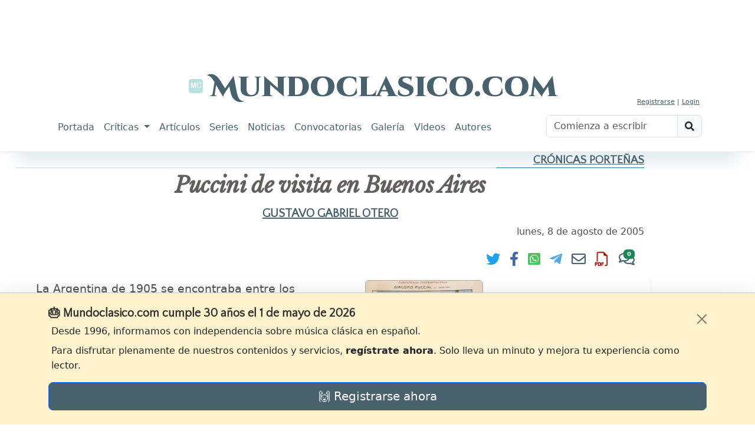

--- FILE ---
content_type: text/html; charset=utf-8
request_url: https://www.mundoclasico.com/articulo/7638/Puccini-de-visita-en-Buenos-Aires
body_size: 71242
content:
<!DOCTYPE html>
<html lang="es">
<head prefix="og: http://ogp.me/ns#">
    <meta charset="utf-8" />
    <meta http-equiv="X-UA-Compatible" content="IE=edge">
    <link rel="icon" type="image/svg+xml" href="/img/icons/mc.svg" />
        <link rel="canonical" href="https://www.mundoclasico.com/articulo/7638/puccini-de-visita-en-buenos-aires" />
    <meta name="viewport" content="width=device-width, initial-scale=1.0">
    <meta name="Author" content="Mundo Clasico" />

    <meta property="og:locale" content="es_ES">
    <meta property="og:site_name" content="Mundoclasico.com" />
    <meta property="fb:app_id" content="289279184851" />
        <meta property="og:url" content="https://www.mundoclasico.com/articulo/7638/Puccini-de-visita-en-Buenos-Aires" />
    <meta property="og:title" content="Puccini de visita en Buenos Aires                                                                          " />

    <meta property="og:type" content="article" />

    <title>Puccini de visita en Buenos Aires - Mundoclasico.com</title>

    <!-- local metas -->
    
    <meta name="description" content="La Argentina de 1905 se encontraba entre los pa&#xED;ses que m&#xE1;s hab&#xED;an crecido en las &#xFA;ltimas d&#xE9;cadas y entre los de mayor pujanza econ&#xF3;mica del mundo. Culturalmente segu&#xED;a los dictados de las tendencias europeas y en la faz musical la actividad era intens&#xED;sima, con predominancia de la &#xF3;pera y, dentro de &#xE9;sta, de la l&#xED;rica italiana. En el per&#xED;odo que va desde el cierre del antiguo Teatro Col&#xF3;n en 1888 y la inauguraci&#xF3;n del actual el 25 de mayo de 1908, el escenario l&#xED;rico de mayor importancia de Buenos Aires, y por ende de la Argentina, era el Teatro de la &#xD3;pera. Con &#xE9;l rivalizaba el Politeama y, en un rango inferior, encontramos tambi&#xE9;n temporadas l&#xED;ricas en los Teatros San Mart&#xED;n, Odeon, Nacional y Victoria. En el campo de la &#xF3;pera popular reinaba el Marconi en el barrio del Once. La presencia de celebridades culturales y pol&#xED;ticas era una costumbre que se iba afianzando y que tuvo su pin&#xE1;culo de gloria en los festejos del Centenario de la Revoluci&#xF3;n de Mayo en 1910. En lo musical llegar" />
    <meta property="og:description" content="La Argentina de 1905 se encontraba entre los pa&#xED;ses que m&#xE1;s hab&#xED;an crecido en las &#xFA;ltimas d&#xE9;cadas y entre los de mayor pujanza econ&#xF3;mica del mundo. Culturalmente segu&#xED;a los dictados de las tendencias europeas y en la faz musical la actividad era intens&#xED;sima, con predominancia de la &#xF3;pera y, dentro de &#xE9;sta, de la l&#xED;rica italiana. En el per&#xED;odo que va desde el cierre del antiguo Teatro Col&#xF3;n en 1888 y la inauguraci&#xF3;n del actual el 25 de mayo de 1908, el escenario l&#xED;rico de mayor importancia de Buenos Aires, y por ende de la Argentina, era el Teatro de la &#xD3;pera. Con &#xE9;l rivalizaba el Politeama y, en un rango inferior, encontramos tambi&#xE9;n temporadas l&#xED;ricas en los Teatros San Mart&#xED;n, Odeon, Nacional y Victoria. En el campo de la &#xF3;pera popular reinaba el Marconi en el barrio del Once. La presencia de celebridades culturales y pol&#xED;ticas era una costumbre que se iba afianzando y que tuvo su pin&#xE1;culo de gloria en los festejos del Centenario de la Revoluci&#xF3;n de Mayo en 1910. En lo musical llegar" />
    <meta name="twitter:title" content="Puccini de visita en Buenos Aires                                                                          ">
    <meta name="twitter:description" content="La Argentina de 1905 se encontraba entre los pa&#xED;ses que m&#xE1;s hab&#xED;an crecido en las &#xFA;ltimas d&#xE9;cadas y entre los de mayor pujanza econ&#xF3;mica del mundo. Culturalmente segu&#xED;a los dictados de las tendencias europeas y en la faz musical la actividad era intens&#xED;sima, con predominancia de la &#xF3;pera y, dentro de &#xE9;sta, de la l&#xED;rica italiana. En el per&#xED;odo que va desde el cierre del antiguo Teatro Col&#xF3;n en 1888 y la inauguraci&#xF3;n del actual el 25 de mayo de 1908, el escenario l&#xED;rico de mayor importancia de Buenos Aires, y por ende de la Argentina, era el Teatro de la &#xD3;pera. Con &#xE9;l rivalizaba el Politeama y, en un rango inferior, encontramos tambi&#xE9;n temporadas l&#xED;ricas en los Teatros San Mart&#xED;n, Odeon, Nacional y Victoria. En el campo de la &#xF3;pera popular reinaba el Marconi en el barrio del Once. La presencia de celebridades culturales y pol&#xED;ticas era una costumbre que se iba afianzando y que tuvo su pin&#xE1;culo de gloria en los festejos del Centenario de la Revoluci&#xF3;n de Mayo en 1910. En lo musical llegar">


            <meta property="og:image" content="https://img.mundoclasico.com/imagenes/pictures/2025/10/1b8dec45-c690-47c1-ac07-54e1d7301d93.jpg?v=2&focus_crop=200,105,0.5,0.1640625" />
            <meta property="og:image:width" content="200" />
            <meta property="og:image:height" content="105" />
            <meta property="og:image:secure_url" content="https://img.mundoclasico.com/imagenes/pictures/2025/10/1b8dec45-c690-47c1-ac07-54e1d7301d93.jpg?v=2&focus_crop=200,105,0.5,0.1640625">
            <meta name="twitter:card" content="summary_large_image">
            <meta name="twitter:image" content="https://img.mundoclasico.com/imagenes/pictures/2025/10/1b8dec45-c690-47c1-ac07-54e1d7301d93.jpg?v=2&focus_crop=200,105,0.5,0.1640625">

    <script type="application/ld+json">{"@context":"https://schema.org","@type":"NewsArticle","mainEntityOfPage":{"@type":"WebPage","@id":"https://www.mundoclasico.com/articulo/7638/puccini-de-visita-en-buenos-aires"},"headline":"Puccini de visita en Buenos Aires                                                                          ","description":"La Argentina de 1905 se encontraba entre los pa\u00EDses que m\u00E1s hab\u00EDan crecido en las \u00FAltimas d\u00E9cadas y entre los de mayor pujanza econ\u00F3mica del mundo. Culturalmente segu\u00EDa los dictados de las tendencias europeas y en la faz musical la actividad era intens\u00EDsima, con predominancia de la \u00F3pera y, dentro de \u00E9sta, de la l\u00EDrica italiana. En el per\u00EDodo que va desde el cierre del antiguo Teatro Col\u00F3n en 1888 y la inauguraci\u00F3n del actual el 25 de mayo de 1908, el escenario l\u00EDrico de mayor importancia de Buenos Aires, y por ende de la Argentina, era el Teatro de la \u00D3pera. Con \u00E9l rivalizaba el Politeama y, en un rango inferior, encontramos tambi\u00E9n temporadas l\u00EDricas en los Teatros San Mart\u00EDn, Odeon, Nacional y Victoria. En el campo de la \u00F3pera popular reinaba el Marconi en el barrio del Once. La presencia de celebridades culturales y pol\u00EDticas era una costumbre que se iba afianzando y que tuvo su pin\u00E1culo de gloria en los festejos del Centenario de la Revoluci\u00F3n de Mayo en 1910. En lo musical llegar","image":["https://img.mundoclasico.com/imagenes/pictures/2025/10/1b8dec45-c690-47c1-ac07-54e1d7301d93.jpg?v=2"],"datePublished":"2005-08-08","dateModified":"2024-10-31","author":{"@type":"Organization","name":"Mundoclasico.com"},"publisher":{"@type":"Organization","name":"Mundoclasico.com","logo":{"@type":"ImageObject","url":"https://www.mundoclasico.com/img/icons/mc.svg"}}}</script>


    <!-- Google Fonts (antes de cualquier hoja de estilo) -->
    <link rel="preconnect" href="https://fonts.googleapis.com">
    <link rel="preconnect" href="https://fonts.gstatic.com" crossorigin>
    <link href="https://fonts.googleapis.com/css2?family=Cinzel+Decorative:wght@900&family=Dosis:wght@400&family=Libre+Baskerville:ital,wght@0,400;0,700;1,400&family=Quattrocento+Sans&display=swap" rel="stylesheet">



    <link rel="preconnect" href="https://cdn.jsdelivr.net" crossorigin>

    <!-- Bootstrap Icons: preload + swap a stylesheet en onload -->
    <link rel="preload" as="style"
          href="https://cdn.jsdelivr.net/npm/bootstrap-icons@1.10.5/font/bootstrap-icons.css"
          crossorigin
          onload="this.onload=null;this.rel='stylesheet'">
    <noscript>
        <link rel="stylesheet"
              href="https://cdn.jsdelivr.net/npm/bootstrap-icons@1.10.5/font/bootstrap-icons.css"
              crossorigin>
    </noscript>


    <!-- Bootstrap CSS: igual patrón -->
    <link rel="preload" as="style" href="https://cdn.jsdelivr.net/npm/bootstrap@5.3.2/dist/css/bootstrap.min.css" integrity="sha384-T3c6CoIi6uLrA9TneNEoa7RxnatzjcDSCmG1MXxSR1GAsXEV/Dwwykc2MPK8M2HN" crossorigin onload="this.onload=null;this.rel='stylesheet'">
    <noscript>
        <link rel="stylesheet" href="https://cdn.jsdelivr.net/npm/bootstrap@5.3.2/dist/css/bootstrap.min.css" integrity="sha384-T3c6CoIi6uLrA9TneNEoa7RxnatzjcDSCmG1MXxSR1GAsXEV/Dwwykc2MPK8M2HN" crossorigin>
    </noscript>






    

    
        <link rel="stylesheet" href="/release/css/bundle.min.css?v=_kyuxhTindwAxK3XML1pKRlacBPPwr61SDB_26uACOk" />
    

    <!-- local styles -->
    
    

    
        <link rel="stylesheet" href="/release/css/articulo-index-bundle.min.css?v=Lo0mS2LqoCo_7sWvZhegaEwrmSXXnM50xqAouZH5_JI" />
    




    <!-- Google tag (gtag.js) -->
    <script async src="https://www.googletagmanager.com/gtag/js?id=G-STFM8QBYN2"></script>
    <script>
        function getCookieValue(name) {
            return document.cookie.match('(^|;)\\s*' + name + '\\s*=\\s*([^;]+)')?.pop() || '';
        }

        window.dataLayer = window.dataLayer || [];
        function gtag(){ dataLayer.push(arguments); }

        // 1) inicio
        gtag('js', new Date());

        // 2) consentimiento por defecto, leyendo lo que pone tu banner
        gtag('consent', 'default', {
            ad_storage:        getCookieValue('adsense') || 'denied',
            analytics_storage: getCookieValue('tech')    || 'denied'
        });

        // 3) configurar la propiedad
        gtag('config', 'G-STFM8QBYN2');

        // 4) evento opcional para tu capa de datos
        dataLayer.push({
            event: 'default_consent'
        });
    </script>


</head>
<body class="">
    <script src="https://code.jquery.com/jquery-3.7.1.min.js" integrity="sha256-/JqT3SQfawRcv/BIHPThkBvs0OEvtFFmqPF/lYI/Cxo=" crossorigin="anonymous"></script>



    <script src="https://cdn.jsdelivr.net/npm/bootstrap@5.3.2/dist/js/bootstrap.bundle.min.js" integrity="sha384-C6RzsynM9kWDrMNeT87bh95OGNyZPhcTNXj1NW7RuBCsyN/o0jlpcV8Qyq46cDfL" crossorigin="anonymous" defer>

    </script>


    

<div class="mc-ad-wrap text-center">
    <div class="mc-ad ad-direct-xs ad-direct-sm ad-direct-md ad-direct-lg ad-direct-xl"
         data-location="PAGEHEADER"
         data-loading="lazy"
         data-img-style="margin: 0 auto;display: block; width: 100%;">
    </div>
</div>

<div class="text-center">
    <!-- Bloque destacado: oculto en móvil, visible desde tablet -->
        <section class="featured-block featured-block-header" aria-hidden=&quot;true&quot;">
        <div class="featured-grid">
                    <article class="featured-card">
                        <a class="featured-media" href="/articulo/45002/el-palau-se-suma-al-homenaje-a-falla-con-seis-conciertos" aria-label="Leer noticia El Palau se suma al  homenaje a Falla con seis conciertos">
                                <div class="ratio ratio-16x9">
                                    <img data-id="0" data-fullimgurl="https://img.mundoclasico.com/imagenes/pictures/2025/11/cff74bf8cc69451d8e9e641687375554.png?v=2" style="--fit16x9:0%;" src="https://img.mundoclasico.com/imagenes/pictures/2025/11/cff74bf8cc69451d8e9e641687375554.png?v=2&amp;width=350&amp;format=webp&amp;quality=82" srcset="https://img.mundoclasico.com/imagenes/pictures/2025/11/cff74bf8cc69451d8e9e641687375554.png?v=2&amp;width=350&amp;format=webp&amp;quality=82 350w, https://img.mundoclasico.com/imagenes/pictures/2025/11/cff74bf8cc69451d8e9e641687375554.png?v=2&amp;width=384&amp;format=webp&amp;quality=82 384w, https://img.mundoclasico.com/imagenes/pictures/2025/11/cff74bf8cc69451d8e9e641687375554.png?v=2&amp;width=480&amp;format=webp&amp;quality=82 480w, https://img.mundoclasico.com/imagenes/pictures/2025/11/cff74bf8cc69451d8e9e641687375554.png?v=2&amp;width=576&amp;format=webp&amp;quality=82 576w, https://img.mundoclasico.com/imagenes/pictures/2025/11/cff74bf8cc69451d8e9e641687375554.png?v=2&amp;width=768&amp;format=webp&amp;quality=82 768w, https://img.mundoclasico.com/imagenes/pictures/2025/11/cff74bf8cc69451d8e9e641687375554.png?v=2&amp;width=992&amp;format=webp&amp;quality=82 992w, https://img.mundoclasico.com/imagenes/pictures/2025/11/cff74bf8cc69451d8e9e641687375554.png?v=2&amp;width=1200&amp;format=webp&amp;quality=82 1200w" sizes="(min-width: 992px) 20vw, (min-width: 576px) 50vw, 100vw" alt="Manuel de Falla" class="img-fluid object-fit-cover pieza-imagen ratiofix" width="304" height="511" loading="lazy" decoding="async" />                                    
                                </div>
                        </a>
                        <div class="featured-body">
                            <a class="featured-title" href="/articulo/45002/el-palau-se-suma-al-homenaje-a-falla-con-seis-conciertos">
                                El Palau se suma al  homenaje a Falla con seis conciertos
                            </a>
                        </div>
                    </article>
                    <article class="featured-card">
                        <a class="featured-media" href="/articulo/44952/abierta-la-matricula-para-las-masterclasses-2026-de-piano-y-direccion-en-leon" aria-label="Leer noticia Abierta la matr&#xED;cula para las &#xAB;Masterclasses 2026&#xBB; de piano y direcci&#xF3;n en Le&#xF3;n">
                                <div class="ratio ratio-16x9">
                                    <img data-id="0" data-fullimgurl="https://img.mundoclasico.com/imagenes/pictures/2025/10/a394dd84cf55445fba0d504ffb4502cb.webp?v=2" style="--fit16x9:0%;" src="https://img.mundoclasico.com/imagenes/pictures/2025/10/a394dd84cf55445fba0d504ffb4502cb.webp?v=2&amp;width=350&amp;format=webp&amp;quality=82" srcset="https://img.mundoclasico.com/imagenes/pictures/2025/10/a394dd84cf55445fba0d504ffb4502cb.webp?v=2&amp;width=350&amp;format=webp&amp;quality=82 350w, https://img.mundoclasico.com/imagenes/pictures/2025/10/a394dd84cf55445fba0d504ffb4502cb.webp?v=2&amp;width=384&amp;format=webp&amp;quality=82 384w, https://img.mundoclasico.com/imagenes/pictures/2025/10/a394dd84cf55445fba0d504ffb4502cb.webp?v=2&amp;width=480&amp;format=webp&amp;quality=82 480w, https://img.mundoclasico.com/imagenes/pictures/2025/10/a394dd84cf55445fba0d504ffb4502cb.webp?v=2&amp;width=576&amp;format=webp&amp;quality=82 576w, https://img.mundoclasico.com/imagenes/pictures/2025/10/a394dd84cf55445fba0d504ffb4502cb.webp?v=2&amp;width=768&amp;format=webp&amp;quality=82 768w, https://img.mundoclasico.com/imagenes/pictures/2025/10/a394dd84cf55445fba0d504ffb4502cb.webp?v=2&amp;width=992&amp;format=webp&amp;quality=82 992w, https://img.mundoclasico.com/imagenes/pictures/2025/10/a394dd84cf55445fba0d504ffb4502cb.webp?v=2&amp;width=1200&amp;format=webp&amp;quality=82 1200w" sizes="(min-width: 992px) 20vw, (min-width: 576px) 50vw, 100vw" alt="Cartel del curso" class="img-fluid object-fit-cover pieza-imagen ratiofix" width="2057" height="2999" loading="lazy" decoding="async" />                                    
                                </div>
                        </a>
                        <div class="featured-body">
                            <a class="featured-title" href="/articulo/44952/abierta-la-matricula-para-las-masterclasses-2026-de-piano-y-direccion-en-leon">
                                Abierta la matr&#xED;cula para las &#xAB;Masterclasses 2026&#xBB; de piano y direcci&#xF3;n en Le&#xF3;n
                            </a>
                        </div>
                    </article>
                    <article class="featured-card">
                        <a class="featured-media" href="/articulo/44682/el-palau-de-la-musica-catalana-y-la-sinfonica-del-valles-llevan-al-escenario-la-banda-sonora-de-one-piece" aria-label="Leer noticia El Palau de la M&#xFA;sica Catalana y la Sinf&#xF3;nica del Vall&#xE8;s llevan al escenario la banda sonora de &#x27;One Piece&#x27;">
                                <div class="ratio ratio-16x9">
                                    <img data-id="0" data-fullimgurl="https://img.mundoclasico.com/imagenes/pictures/2025/10/4028d24cd9f342bbb3341e6b82b73e76.webp?v=2" style="--fit16x9:0%;" src="https://img.mundoclasico.com/imagenes/pictures/2025/10/4028d24cd9f342bbb3341e6b82b73e76.webp?v=2&amp;width=350&amp;format=webp&amp;quality=82" srcset="https://img.mundoclasico.com/imagenes/pictures/2025/10/4028d24cd9f342bbb3341e6b82b73e76.webp?v=2&amp;width=350&amp;format=webp&amp;quality=82 350w, https://img.mundoclasico.com/imagenes/pictures/2025/10/4028d24cd9f342bbb3341e6b82b73e76.webp?v=2&amp;width=384&amp;format=webp&amp;quality=82 384w, https://img.mundoclasico.com/imagenes/pictures/2025/10/4028d24cd9f342bbb3341e6b82b73e76.webp?v=2&amp;width=480&amp;format=webp&amp;quality=82 480w, https://img.mundoclasico.com/imagenes/pictures/2025/10/4028d24cd9f342bbb3341e6b82b73e76.webp?v=2&amp;width=576&amp;format=webp&amp;quality=82 576w, https://img.mundoclasico.com/imagenes/pictures/2025/10/4028d24cd9f342bbb3341e6b82b73e76.webp?v=2&amp;width=768&amp;format=webp&amp;quality=82 768w, https://img.mundoclasico.com/imagenes/pictures/2025/10/4028d24cd9f342bbb3341e6b82b73e76.webp?v=2&amp;width=992&amp;format=webp&amp;quality=82 992w, https://img.mundoclasico.com/imagenes/pictures/2025/10/4028d24cd9f342bbb3341e6b82b73e76.webp?v=2&amp;width=1200&amp;format=webp&amp;quality=82 1200w" sizes="(min-width: 992px) 20vw, (min-width: 576px) 50vw, 100vw" alt="&#xD2;scar Lanuza, Joan Oller y Meritxell Puig" class="img-fluid object-fit-cover pieza-imagen ratiofix" width="4500" height="3375" loading="lazy" decoding="async" />                                    
                                </div>
                        </a>
                        <div class="featured-body">
                            <a class="featured-title" href="/articulo/44682/el-palau-de-la-musica-catalana-y-la-sinfonica-del-valles-llevan-al-escenario-la-banda-sonora-de-one-piece">
                                El Palau de la M&#xFA;sica Catalana y la Sinf&#xF3;nica del Vall&#xE8;s llevan al escenario la banda sonora de &#x27;One Piece&#x27;
                            </a>
                        </div>
                    </article>
                    <article class="featured-card">
                        <a class="featured-media" href="/articulo/45735/teknoservice-renueva-su-colaboracion-con-el-teatro-de-la-maestranza" aria-label="Leer noticia Teknoservice renueva su colaboraci&#xF3;n con el Teatro de la Maestranza ">
                                <div class="ratio ratio-16x9">
                                    <img data-id="0" data-fullimgurl="https://img.mundoclasico.com/imagenes/pictures/2026/01/3a333f815b084a93ac40fc77b2edc1c4.webp?v=2" style="--fit16x9:58%;" src="https://img.mundoclasico.com/imagenes/pictures/2026/01/3a333f815b084a93ac40fc77b2edc1c4.webp?v=2&amp;width=350&amp;format=webp&amp;quality=82" srcset="https://img.mundoclasico.com/imagenes/pictures/2026/01/3a333f815b084a93ac40fc77b2edc1c4.webp?v=2&amp;width=350&amp;format=webp&amp;quality=82 350w, https://img.mundoclasico.com/imagenes/pictures/2026/01/3a333f815b084a93ac40fc77b2edc1c4.webp?v=2&amp;width=384&amp;format=webp&amp;quality=82 384w, https://img.mundoclasico.com/imagenes/pictures/2026/01/3a333f815b084a93ac40fc77b2edc1c4.webp?v=2&amp;width=480&amp;format=webp&amp;quality=82 480w, https://img.mundoclasico.com/imagenes/pictures/2026/01/3a333f815b084a93ac40fc77b2edc1c4.webp?v=2&amp;width=576&amp;format=webp&amp;quality=82 576w, https://img.mundoclasico.com/imagenes/pictures/2026/01/3a333f815b084a93ac40fc77b2edc1c4.webp?v=2&amp;width=768&amp;format=webp&amp;quality=82 768w, https://img.mundoclasico.com/imagenes/pictures/2026/01/3a333f815b084a93ac40fc77b2edc1c4.webp?v=2&amp;width=992&amp;format=webp&amp;quality=82 992w, https://img.mundoclasico.com/imagenes/pictures/2026/01/3a333f815b084a93ac40fc77b2edc1c4.webp?v=2&amp;width=1200&amp;format=webp&amp;quality=82 1200w" sizes="(min-width: 992px) 20vw, (min-width: 576px) 50vw, 100vw" alt="Teknoservice renueva su colaboraci&#xF3;n con el Teatro de la Maestranza " class="img-fluid object-fit-cover pieza-imagen ratiofix" width="1600" height="1200" loading="lazy" decoding="async" />                                    
                                </div>
                        </a>
                        <div class="featured-body">
                            <a class="featured-title" href="/articulo/45735/teknoservice-renueva-su-colaboracion-con-el-teatro-de-la-maestranza">
                                Teknoservice renueva su colaboraci&#xF3;n con el Teatro de la Maestranza 
                            </a>
                        </div>
                    </article>
        </div>
    </section>


</div>


<header class="mb-1">
    <nav class="navbar navbar-light navbar-expand-lg mx-auto mt-1">
        <div class="container d-flex flex-column bd-highlight">

            <!-- Parte superior: redes y cuenta -->
            <div id="navbarTop" class="bd-highlight w-100">
                <div class="container d-flex flex-row justify-content-end align-items-center">

                    <!-- Usuario -->
                        <div class="user-unknown">
                            <a href="/Cuenta/Registro">Registrarse</a> |
                            <a href="/cuenta/login">Login</a>
                        </div>
                </div>
            </div>

            <!-- Marca -->
            <div class="brand-wrapper d-flex justify-conten-between">
                
                <div class="text-center">
                    <a class="navbar-brand" href="/">
                        <img src="/img/icons/mc.header.badge.svg" class="logo" alt="Logotipo de Mundoclasico.com" />

                        <span>Mundoclasico.com</span>
                        
                    </a>
                </div>
                <button class="navbar-toggler" type="button" data-bs-toggle="collapse" data-bs-target="#navbarTogglerDemo01" aria-controls="navbarTogglerDemo01" aria-expanded="false" aria-label="Toggle navigation">
                    <span class="navbar-toggler-icon"></span>
                </button>
            </div>

            <!-- Navegación principal -->
            <div class="w-100">
                <div class="collapse navbar-collapse" id="navbarTogglerDemo01">
                    <div class="d-lg-flex flex-row justify-content-between w-100">

                        <!-- Menú -->
                        <ul class="navbar-nav me-auto p-2">
                            <li class="nav-item nav-portada"><a class="nav-link" href="/">Portada</a></li>
                            <li class="nav-item dropdown nav-criticas dropdown-criticas">
                                <a class="nav-link dropdown-toggle" href="#" role="button" data-bs-toggle="dropdown" aria-expanded="false">
                                    Críticas
                                </a>
                                <ul class="dropdown-menu">
                                    <li><a class="dropdown-item" href="/criticas/">Últimas críticas</a></li>
                                    <li><hr class="dropdown-divider"></li>
                                    <li><a class="dropdown-item" href="/seccion/68/discos">Discos</a></li>
                                    <li><a class="dropdown-item" href="/seccion/69/dvd/">DVD</a></li>
                                    <li><a class="dropdown-item" href="/seccion/7/libros-partituras">Libros y partituras</a></li>
                                    <li><a class="dropdown-item" href="/seccion/70/critica-cine">Cine</a></li>
                                </ul>
                            </li>
                            <li class="nav-item nav-articulos"><a class="nav-link" href="/articulos/">Artículos</a></li>
                            <li class="nav-item nav-series"><a class="nav-link" href="/series/">Series</a></li>
                            <li class="nav-item nav-noticias"><a class="nav-link" href="/noticias/">Noticias</a></li>
                            <li class="nav-item nav-convocatorias"><a class="nav-link" href="/convocatorias/">Convocatorias</a></li>
                            <li class="nav-item nav-galeria"><a class="nav-link" href="/galeria/">Galería</a></li>
                            <li class="nav-item nav-videonoticias"><a class="nav-link" href="/videonoticias/">Videos</a></li>
                            <li class="nav-item nav-autores"><a class="nav-link" href="/autores">Autores</a></li>
                        </ul>

                        <!-- Buscador -->
                        <form class="form-inline my-2 my-lg-0 p-2">
                            <div class="input-group mb-3 w-100">
                                <input id="xsTbSearch" type="text" class="form-control input-search" aria-label="Buscar" placeholder="Comienza a escribir">
                                <span class="input-group-text action-xs-search">
                                    <i class="fa fa-search" data-key="ico-search"></i>
                                </span>
                            </div>
                        </form>

                    </div>
                </div>
            </div>

        </div>
    </nav>
</header>


    <div class="container-fluid">

        <div class="row">
            <!--d-lg-block -->
            <div id="main-col-lateral-izquierda" class="col d-none d-xxl-block g-0 d-flex publi-container" style="max-width:160px; min-width:160px;">

                <div class="layout-laterales position-sticky" style="top:0">
                    <div class="text-center">
                        <div class="mc-ad ad-direct-xxl"
                             data-location="PAGESIDES">
                        </div>
                    </div>


                </div>

            </div>
            <main id="main" class="body-content col d-flex">




                <div class="h-100 w-100">
                    
                    





<input name="__RequestVerificationToken" type="hidden" value="CfDJ8Pyw0sOIzWlCt82gZDtYj_xOI2jyI853Rd44qcyl_B99YT84Z5IMs_EGSwrV2rJopw2GFhhhpIOZc-VMmQUG3_DboCjtgLNo0qe0GlGWfNB6l_BuHneNAOHUuIaLcasYthrv4veOZlroQ3zf8r42zdQ" />

<div class="page page-articulo">

    

    


    <article class="pieza tipo-A"
             data-id="7638"
             data-autor="152"
             data-seccion="13">
        <input type="hidden" id="PiezaId" data-val="true" data-val-required="The PiezaId field is required." name="Pieza.PiezaId" value="7638" />
            <h4 class="seccion w-100">

                    <a href="/seccion/13/Cr&#xF3;nicas-Porte&#xF1;as">Cr&#xF3;nicas Porte&#xF1;as</a>
                <span class="divider"></span>
            </h4>
        <h1 fetchpriority="high" class="titulo titulo-A t-l mb-3 mt-1 text-center">Puccini de visita en Buenos Aires                                                                          </h1>
        <div class="row">
            <div class="col-12">
                    <h5 class="autor"><a href="/Autores/Autor/152/Gustavo-Gabriel-Otero">Gustavo Gabriel Otero</a></h5>
                <div class="fecha-wrap d-flex justify-content-end">

                    <time class="fecha" datetime="2005-08-08">
                        lunes, 8 de agosto de 2005
                    </time>
                </div>

            </div>
            <div class="col-12">
                <ul class="toolbox p-0 d-flex d-flex-row justify-content-end">
                    <li class="twitter-popup"><i class="fab fa-twitter"></i></li>
                    <li class="facebook-popup"><i class="fab fa-facebook-f"></i></li>
                    <li class="whatsapp-popup">
                        <a href="whatsapp://send?text=Puccini de visita en Buenos Aires                                                                          %20 https://www.mundoclasico.com/articulo/7638/puccini-de-visita-en-buenos-aires">
                            <i class="fab fa-whatsapp-square"></i>
                        </a>
                    </li>
                    <li class="telegram-popup">
                        <a href="https://t.me/share/url?url=https://www.mundoclasico.com/articulo/7638/puccini-de-visita-en-buenos-aires&text=Puccini de visita en Buenos Aires                                                                          ">
                            <i class="fab fa-telegram-plane"></i>
                        </a>
                    </li>
                    <li>
                        <a href="mailto:?subject=Puccini%20de%20visita%20en%20Buenos%20Aires%20%20%20%20%20%20%20%20%20%20%20%20%20%20%20%20%20%20%20%20%20%20%20%20%20%20%20%20%20%20%20%20%20%20%20%20%20%20%20%20%20%20%20%20%20%20%20%20%20%20%20%20%20%20%20%20%20%20%20%20%20%20%20%20%20%20%20%20%20%20%20%20%20%20&amp;body=https%3A%2F%2Fwww.mundoclasico.com%2Farticulo%2F7638%2Fpuccini-de-visita-en-buenos-aires">
                            <i class="far fa-envelope"></i>
                        </a>
                    </li>
                    <li class="action-print">
                        <a href="/articulo/print/7638">
                            <i class="bi bi-filetype-pdf icon-pdf"></i>
                        </a>
                    </li>

                    <li class="comments-link">
                        <a href="#comments">
                            <i class="far fa-comments"></i>
                            <span class="badge text-bg-success">0</span>

                        </a>
                    </li>
                </ul>

            </div>
        </div>


        <div class="row">
            <div class="texto pieza-texto col-md-12">
                <div class="texto-inner prose--wide">

                                <div class="img-wrapper in-text text-center portrait mc-width-coef-4" width="200" height="320">
                                    <img data-id="27106" data-fullimgurl="https://img.mundoclasico.com/imagenes/pictures/2025/10/1b8dec45-c690-47c1-ac07-54e1d7301d93.jpg?v=2" style="--fit16x9:0%;" src="https://img.mundoclasico.com/imagenes/pictures/2025/10/1b8dec45-c690-47c1-ac07-54e1d7301d93.jpg?v=2&amp;width=350&amp;format=webp&amp;quality=82" srcset="https://img.mundoclasico.com/imagenes/pictures/2025/10/1b8dec45-c690-47c1-ac07-54e1d7301d93.jpg?v=2&amp;width=350&amp;format=webp&amp;quality=82 350w, https://img.mundoclasico.com/imagenes/pictures/2025/10/1b8dec45-c690-47c1-ac07-54e1d7301d93.jpg?v=2&amp;width=384&amp;format=webp&amp;quality=82 384w, https://img.mundoclasico.com/imagenes/pictures/2025/10/1b8dec45-c690-47c1-ac07-54e1d7301d93.jpg?v=2&amp;width=480&amp;format=webp&amp;quality=82 480w, https://img.mundoclasico.com/imagenes/pictures/2025/10/1b8dec45-c690-47c1-ac07-54e1d7301d93.jpg?v=2&amp;width=576&amp;format=webp&amp;quality=82 576w, https://img.mundoclasico.com/imagenes/pictures/2025/10/1b8dec45-c690-47c1-ac07-54e1d7301d93.jpg?v=2&amp;width=768&amp;format=webp&amp;quality=82 768w, https://img.mundoclasico.com/imagenes/pictures/2025/10/1b8dec45-c690-47c1-ac07-54e1d7301d93.jpg?v=2&amp;width=992&amp;format=webp&amp;quality=82 992w, https://img.mundoclasico.com/imagenes/pictures/2025/10/1b8dec45-c690-47c1-ac07-54e1d7301d93.jpg?v=2&amp;width=1200&amp;format=webp&amp;quality=82 1200w" sizes="(min-width: 768px) 40vw, (min-width: 576px) 50vw, 100vw" alt="Puccini cazador, en &quot;Caras y caretas&quot; (1 de julio de 1905)" class="img-fluid object-fit-cover rounded regular  rounded pieza-imagen ratiofix" width="200" height="320" loading="eager" decoding="async" fetchpriority="high" />
                                    <style>
                                        .img-wrapper.in-text.landscape {
                                            max-width: 200px;
                                            margin: auto;
                                        }
                                    </style>
                                        <span class="img-caption mx-auto">
                                            Puccini cazador, en &quot;Caras y caretas&quot; (1 de julio de 1905) &#xA9; 2024 by Colecci&#xF3;n Gustavo Gabriel Otero
                                        </span>


                                </div>

                            <div class="teaser-wrapper position-relative mb-3">
        <div class="teaser-content">
            <p align="justify">La Argentina de 1905 se encontraba entre los países que más habían crecido en las últimas décadas y entre los de mayor pujanza económica del mundo. Culturalmente seguía los dictados de las tendencias europeas y en la faz musical la actividad era intensísima, con predominancia de la ópera y, dentro de esta, de la lírica italiana.</p>
<p align="justify">En el período que va desde el cierre del antiguo Teatro Colón en 1888 y la inauguración del actual el 25 de mayo de 1908, el escenario lírico de mayor importancia de Buenos Aires, y por ende de la Argentina, era el Teatro de la Ópera. Con él rivalizaba el <span class="keywordcontainer">Politeama</span> y, en un rango inferior, encontramos también temporadas líricas en los Teatros San Martín, Odeon, Nacional y Victoria. En el campo de la ópera popular reinaba el Marconi en el barrio del Once.</p>
        </div>
        <div class="teaser-fade"></div>
    </div>
<div class="card text-bg-danger my-4 border-0 shadow-sm">
    <div class="card-body">
        <div class="d-flex align-items-center mb-2">
            <i class="bi bi-lock-fill me-2"></i>
            <strong>Contenido exclusivo para suscriptores</strong>
        </div>

      

                <p>Inicia sesión o crea tu cuenta gratuita para desbloquear hasta <strong>10 lecturas mensuales</strong> de contenido reservado.</p>
                <a class="btn btn-primary me-2" href="/cuenta/login?returnUrl=/articulo/7638/Puccini-de-visita-en-Buenos-Aires">Iniciar sesión</a>
                <a class="btn btn-outline-secondary" href="/cuenta/registro">Crear cuenta</a>
    </div>
</div>

                    <!-- youtube -->

                        <div class="notes mt-4">
                            <h5 class="title-border gray title-bg-line"><span>Notas</span></h5>

                                <p><a name="1"></a>El edificio del Diario &#x2018;La Prensa&#x2019; se inaugur&#xF3; el 5 de diciembre de 1898. Representa a la denominada arquitectura estilo Garnier. En el a&#xF1;o 1993 la familia Gainza Paz vende al banco de la ciudad de Buenos Aires el inmueble. El Banco lo alquila con opci&#xF3;n a compra al Gobierno de la Ciudad de Buenos Aires que lo transforma en &#x2018;La Casa de la Cultura de la ciudad de Buenos Aires&#x2019;. Por su valor arquitect&#xF3;nico e hist&#xF3;rico el edificio es Monumento Hist&#xF3;rico Nacional.&#xD;</p>
                                <p><a name="2"></a>El Teatro de la &#xD3;pera, situado en la calle Corrientes entre Esmeralda y Suipacha, se inaugur&#xF3; en 1872. Entre 1886 y 1889 fue reformado y ante el cierre del primitivo Teatro Col&#xF3;n se convirti&#xF3; en la sala l&#xED;rica m&#xE1;s importante de Buenos Aires. Fue demolido en 1935 dando lugar a una sala de cine y teatro con el mismo nombre con frente a la avenida Corrientes 860. El primitivo Teatro Col&#xF3;n funcion&#xF3; entre 1857 y 1888. El actual hom&#xF3;nimo reci&#xE9;n abrir&#xE1; sus puertas el 25 de mayo de 1908.&#xD;</p>
                                <p><a name="3"></a>La Boh&#xE8;me: Eugenia Burzio (Mim&#xED;); Manuel Izquierdo (Rodolfo); Carlo Buti (Marcello); A. Sedelmayer (Musetta); A. Pulcini (Schaunard); A. Perello de Segurola (Colline); L. Tabecchia (Benoit y Alcindoro); M. Trucchi Durini (Parpignol). Tosca: Eugenia Burzio (Tosca); Giuseppe Armanini (Cavaradossi); A. Arcangeli (Scarpia); E. Ciccolini (Angelotti); L. Tabecchia (El sacristan).&#xD;</p>
                                <p><a name="4"></a>La Boh&#xE8;me: Ida Gobbato (Mimi); Plinio Gabardo y Pietro Gubellini (Rodolfo); Mario Russel (Marcello); Calliope Seinesco (Musetta); A. Pulcini (Schaunard); F. Spangher (Colline); B. Martinotti (Benoit y Alcindoro); L. Rossini (Parpignol); A. Rataggi (Un aduanero). Tosca: Ida Gobbato (Tosca); Atilio Perico y Plinio Gabardo (Cavaradossi); E. Bucalo (Scarpia); F. Spangher (Angelotti); B. Martinotti (El sacrist&#xE1;n); L. Rossini (Spoletta); A. Pulcini (Sciarrone). Manon Lescaut: Ida Gobbato (Manon); Pietro Gubellini (Des Grieux); E. Bucalo (Lescaut); B. Martinotti (Geronte); L. Rossini (Edmondo y un farolero); G. Severini (Un musico); A .Pulcini (El comandante).&#xD;</p>
                                <p><a name="5"></a>La Boh&#xE8;me: Olimpia Brossio (Mim&#xED;); F. De Neri (Rodolfo); Marino Ainetto (Marcello); G. Moretti (Musetta); A. Milli (Schaunard); U. Ceccarelli (Colline); F. Balbiani (Benoit y Alcindoro); G. Corradini (Parpignol). Manon Lescaut: Olimpia Brossio (Manon); F. De Neri (Des Grieux); M. De Padova (Lescaut); U. Ceccarelli (Geronte); F. Balbiani (Edmondo y un m&#xFA;sico). Tosca: L. De Seriani (Tosca); F. De Neri (Cavaradossi); M. De Padova (Scarpia); U. Ceccarelli (Angelotti); F. Balbiani (Spoletta).&#xD;</p>
                                <p><a name="6"></a>El elenco de la &#x2018;Boh&#xE8;me&#x2019; en castellano estuvo integrado por: Luisa Vela (Mim&#xED;); Pedro Barella (Rodolfo); Emilio Sagi Barba (Marcello); M. Navarro (Schaunard); Jos&#xE9; Mardones (Colline); Josefina Li&#xF1;an (Musetta); A. Martinez (Benoit y Alcindoro) y M. Bulfi (Parpignol).&#xD;</p>
                                <p><a name="7"></a>Cantaron las obras de Puccini en el Marconi, entre otros, las sopranos Albertina Falcini, Elvira Colonnese, Romilda Berti Marranti, In&#xE9;s de Frate, Olimpia Brossio y Mercedes Ruiz, los tenores Pietro Gubellini, Roberto Mario y Mario Russomanno y los bar&#xED;tonos Giuseppe Zonzini, Tito Poggi y Marino Ainetto.</p>
                        </div>


                    <div class="mc-ad ad-direct-xs"
                         data-location="FULL-ROW-POST">
                    </div>

                </div>
                    <section class="featured-block featured-block-article-end d-md-block" aria-hidden=&quot;true&quot;">
        <div class="featured-grid">
                    <article class="featured-card">
                        <a class="featured-media" href="/articulo/45002/el-palau-se-suma-al-homenaje-a-falla-con-seis-conciertos" aria-label="Leer noticia El Palau se suma al  homenaje a Falla con seis conciertos">
                                <div class="ratio ratio-16x9">
                                    <img data-id="0" data-fullimgurl="https://img.mundoclasico.com/imagenes/pictures/2025/11/cff74bf8cc69451d8e9e641687375554.png?v=2" style="--fit16x9:0%;" src="https://img.mundoclasico.com/imagenes/pictures/2025/11/cff74bf8cc69451d8e9e641687375554.png?v=2&amp;width=350&amp;format=webp&amp;quality=82" srcset="https://img.mundoclasico.com/imagenes/pictures/2025/11/cff74bf8cc69451d8e9e641687375554.png?v=2&amp;width=350&amp;format=webp&amp;quality=82 350w, https://img.mundoclasico.com/imagenes/pictures/2025/11/cff74bf8cc69451d8e9e641687375554.png?v=2&amp;width=384&amp;format=webp&amp;quality=82 384w, https://img.mundoclasico.com/imagenes/pictures/2025/11/cff74bf8cc69451d8e9e641687375554.png?v=2&amp;width=480&amp;format=webp&amp;quality=82 480w, https://img.mundoclasico.com/imagenes/pictures/2025/11/cff74bf8cc69451d8e9e641687375554.png?v=2&amp;width=576&amp;format=webp&amp;quality=82 576w, https://img.mundoclasico.com/imagenes/pictures/2025/11/cff74bf8cc69451d8e9e641687375554.png?v=2&amp;width=768&amp;format=webp&amp;quality=82 768w, https://img.mundoclasico.com/imagenes/pictures/2025/11/cff74bf8cc69451d8e9e641687375554.png?v=2&amp;width=992&amp;format=webp&amp;quality=82 992w, https://img.mundoclasico.com/imagenes/pictures/2025/11/cff74bf8cc69451d8e9e641687375554.png?v=2&amp;width=1200&amp;format=webp&amp;quality=82 1200w" sizes="(min-width: 992px) 20vw, (min-width: 576px) 50vw, 100vw" alt="Manuel de Falla" class="img-fluid object-fit-cover pieza-imagen ratiofix" width="304" height="511" loading="lazy" decoding="async" />                                    
                                </div>
                        </a>
                        <div class="featured-body">
                            <a class="featured-title" href="/articulo/45002/el-palau-se-suma-al-homenaje-a-falla-con-seis-conciertos">
                                El Palau se suma al  homenaje a Falla con seis conciertos
                            </a>
                        </div>
                    </article>
                    <article class="featured-card">
                        <a class="featured-media" href="/articulo/44952/abierta-la-matricula-para-las-masterclasses-2026-de-piano-y-direccion-en-leon" aria-label="Leer noticia Abierta la matr&#xED;cula para las &#xAB;Masterclasses 2026&#xBB; de piano y direcci&#xF3;n en Le&#xF3;n">
                                <div class="ratio ratio-16x9">
                                    <img data-id="0" data-fullimgurl="https://img.mundoclasico.com/imagenes/pictures/2025/10/a394dd84cf55445fba0d504ffb4502cb.webp?v=2" style="--fit16x9:0%;" src="https://img.mundoclasico.com/imagenes/pictures/2025/10/a394dd84cf55445fba0d504ffb4502cb.webp?v=2&amp;width=350&amp;format=webp&amp;quality=82" srcset="https://img.mundoclasico.com/imagenes/pictures/2025/10/a394dd84cf55445fba0d504ffb4502cb.webp?v=2&amp;width=350&amp;format=webp&amp;quality=82 350w, https://img.mundoclasico.com/imagenes/pictures/2025/10/a394dd84cf55445fba0d504ffb4502cb.webp?v=2&amp;width=384&amp;format=webp&amp;quality=82 384w, https://img.mundoclasico.com/imagenes/pictures/2025/10/a394dd84cf55445fba0d504ffb4502cb.webp?v=2&amp;width=480&amp;format=webp&amp;quality=82 480w, https://img.mundoclasico.com/imagenes/pictures/2025/10/a394dd84cf55445fba0d504ffb4502cb.webp?v=2&amp;width=576&amp;format=webp&amp;quality=82 576w, https://img.mundoclasico.com/imagenes/pictures/2025/10/a394dd84cf55445fba0d504ffb4502cb.webp?v=2&amp;width=768&amp;format=webp&amp;quality=82 768w, https://img.mundoclasico.com/imagenes/pictures/2025/10/a394dd84cf55445fba0d504ffb4502cb.webp?v=2&amp;width=992&amp;format=webp&amp;quality=82 992w, https://img.mundoclasico.com/imagenes/pictures/2025/10/a394dd84cf55445fba0d504ffb4502cb.webp?v=2&amp;width=1200&amp;format=webp&amp;quality=82 1200w" sizes="(min-width: 992px) 20vw, (min-width: 576px) 50vw, 100vw" alt="Cartel del curso" class="img-fluid object-fit-cover pieza-imagen ratiofix" width="2057" height="2999" loading="lazy" decoding="async" />                                    
                                </div>
                        </a>
                        <div class="featured-body">
                            <a class="featured-title" href="/articulo/44952/abierta-la-matricula-para-las-masterclasses-2026-de-piano-y-direccion-en-leon">
                                Abierta la matr&#xED;cula para las &#xAB;Masterclasses 2026&#xBB; de piano y direcci&#xF3;n en Le&#xF3;n
                            </a>
                        </div>
                    </article>
                    <article class="featured-card">
                        <a class="featured-media" href="/articulo/44682/el-palau-de-la-musica-catalana-y-la-sinfonica-del-valles-llevan-al-escenario-la-banda-sonora-de-one-piece" aria-label="Leer noticia El Palau de la M&#xFA;sica Catalana y la Sinf&#xF3;nica del Vall&#xE8;s llevan al escenario la banda sonora de &#x27;One Piece&#x27;">
                                <div class="ratio ratio-16x9">
                                    <img data-id="0" data-fullimgurl="https://img.mundoclasico.com/imagenes/pictures/2025/10/4028d24cd9f342bbb3341e6b82b73e76.webp?v=2" style="--fit16x9:0%;" src="https://img.mundoclasico.com/imagenes/pictures/2025/10/4028d24cd9f342bbb3341e6b82b73e76.webp?v=2&amp;width=350&amp;format=webp&amp;quality=82" srcset="https://img.mundoclasico.com/imagenes/pictures/2025/10/4028d24cd9f342bbb3341e6b82b73e76.webp?v=2&amp;width=350&amp;format=webp&amp;quality=82 350w, https://img.mundoclasico.com/imagenes/pictures/2025/10/4028d24cd9f342bbb3341e6b82b73e76.webp?v=2&amp;width=384&amp;format=webp&amp;quality=82 384w, https://img.mundoclasico.com/imagenes/pictures/2025/10/4028d24cd9f342bbb3341e6b82b73e76.webp?v=2&amp;width=480&amp;format=webp&amp;quality=82 480w, https://img.mundoclasico.com/imagenes/pictures/2025/10/4028d24cd9f342bbb3341e6b82b73e76.webp?v=2&amp;width=576&amp;format=webp&amp;quality=82 576w, https://img.mundoclasico.com/imagenes/pictures/2025/10/4028d24cd9f342bbb3341e6b82b73e76.webp?v=2&amp;width=768&amp;format=webp&amp;quality=82 768w, https://img.mundoclasico.com/imagenes/pictures/2025/10/4028d24cd9f342bbb3341e6b82b73e76.webp?v=2&amp;width=992&amp;format=webp&amp;quality=82 992w, https://img.mundoclasico.com/imagenes/pictures/2025/10/4028d24cd9f342bbb3341e6b82b73e76.webp?v=2&amp;width=1200&amp;format=webp&amp;quality=82 1200w" sizes="(min-width: 992px) 20vw, (min-width: 576px) 50vw, 100vw" alt="&#xD2;scar Lanuza, Joan Oller y Meritxell Puig" class="img-fluid object-fit-cover pieza-imagen ratiofix" width="4500" height="3375" loading="lazy" decoding="async" />                                    
                                </div>
                        </a>
                        <div class="featured-body">
                            <a class="featured-title" href="/articulo/44682/el-palau-de-la-musica-catalana-y-la-sinfonica-del-valles-llevan-al-escenario-la-banda-sonora-de-one-piece">
                                El Palau de la M&#xFA;sica Catalana y la Sinf&#xF3;nica del Vall&#xE8;s llevan al escenario la banda sonora de &#x27;One Piece&#x27;
                            </a>
                        </div>
                    </article>
                    <article class="featured-card">
                        <a class="featured-media" href="/articulo/45735/teknoservice-renueva-su-colaboracion-con-el-teatro-de-la-maestranza" aria-label="Leer noticia Teknoservice renueva su colaboraci&#xF3;n con el Teatro de la Maestranza ">
                                <div class="ratio ratio-16x9">
                                    <img data-id="0" data-fullimgurl="https://img.mundoclasico.com/imagenes/pictures/2026/01/3a333f815b084a93ac40fc77b2edc1c4.webp?v=2" style="--fit16x9:58%;" src="https://img.mundoclasico.com/imagenes/pictures/2026/01/3a333f815b084a93ac40fc77b2edc1c4.webp?v=2&amp;width=350&amp;format=webp&amp;quality=82" srcset="https://img.mundoclasico.com/imagenes/pictures/2026/01/3a333f815b084a93ac40fc77b2edc1c4.webp?v=2&amp;width=350&amp;format=webp&amp;quality=82 350w, https://img.mundoclasico.com/imagenes/pictures/2026/01/3a333f815b084a93ac40fc77b2edc1c4.webp?v=2&amp;width=384&amp;format=webp&amp;quality=82 384w, https://img.mundoclasico.com/imagenes/pictures/2026/01/3a333f815b084a93ac40fc77b2edc1c4.webp?v=2&amp;width=480&amp;format=webp&amp;quality=82 480w, https://img.mundoclasico.com/imagenes/pictures/2026/01/3a333f815b084a93ac40fc77b2edc1c4.webp?v=2&amp;width=576&amp;format=webp&amp;quality=82 576w, https://img.mundoclasico.com/imagenes/pictures/2026/01/3a333f815b084a93ac40fc77b2edc1c4.webp?v=2&amp;width=768&amp;format=webp&amp;quality=82 768w, https://img.mundoclasico.com/imagenes/pictures/2026/01/3a333f815b084a93ac40fc77b2edc1c4.webp?v=2&amp;width=992&amp;format=webp&amp;quality=82 992w, https://img.mundoclasico.com/imagenes/pictures/2026/01/3a333f815b084a93ac40fc77b2edc1c4.webp?v=2&amp;width=1200&amp;format=webp&amp;quality=82 1200w" sizes="(min-width: 992px) 20vw, (min-width: 576px) 50vw, 100vw" alt="Teknoservice renueva su colaboraci&#xF3;n con el Teatro de la Maestranza " class="img-fluid object-fit-cover pieza-imagen ratiofix" width="1600" height="1200" loading="lazy" decoding="async" />                                    
                                </div>
                        </a>
                        <div class="featured-body">
                            <a class="featured-title" href="/articulo/45735/teknoservice-renueva-su-colaboracion-con-el-teatro-de-la-maestranza">
                                Teknoservice renueva su colaboraci&#xF3;n con el Teatro de la Maestranza 
                            </a>
                        </div>
                    </article>
        </div>
    </section>


                
<section id="comments" class="comments row">
    <h5 class="mt-5 title-underblock title-bottom-border text-custom-green w-100">Comentarios</h5>
        <div class="col-md-12">
            <div class="alert alert-info" role="alert">
                No hay comentarios todavía. ¡Sé el primero en comentar!
            </div>
        </div>
    
    <div class="comment-form col-md-12">
                <div class="panel">
                    <div class="panel-body">
                        <div class="row">
                            <div class="col-sm-12">
                                Para escribir un comentario debes <a href="/cuenta/login">identificarte</a> o <a href="/cuenta/registro">registrarte</a>.

                            </div><!-- End .col-sm-6 -->
                        </div><!-- End .row -->

                    </div>
                </div>
    </div>

    <div class="comments-list mt-3 w-100" data-commentsInDB="0">
        <div class="wrapper">
            

        </div>
        <button class="btn btn-primary mx-auto action-comments-next"><i class="fa fa-comments" aria-hidden="true"></i> Más comentarios</button>
    </div>
</section>

            </div>
            <div class="col-12 accessories mt-1">
                <!-- RELATED-SECTION -->
                <div class="accessories-inner">
                        <div class="related-list related-list-section">
                            <h3 class="related-list-title text-end"><a href="/seccion/13/Cr&#xF3;nicas-Porte&#xF1;as">Cr&#xF3;nicas Porte&#xF1;as</a></h3>
                            <span class="mc-divider mc-divider-A mb10"></span>
                            <div class="relatedby-seccion-container">
                            </div>
                        </div>
                        <div class="mt-4 mb-4 d-flex justify-content-center">
                            <div class="mc-ad ad-direct-xs"
                                 data-location="FULL-ROW-POST">
                            </div>
                        </div>

                    <!-- RELATED-AUTHOR-->
                        <div class="related-list related-list-author mt30">
                            <h3 class="text-end"><a href="/Autores/Autor/152/Gustavo-Gabriel-Otero">Gustavo Gabriel Otero</a></h3>
                            <span class="mc-divider mc-divider-A mb10"></span>
                            <div class="relatedby-autor-container">
                            </div>
                        </div>
                        <div class="mt-4 mb-4 text-center">
                            <div class="mc-ad ad-direct-xs"
                                 data-location="FULL-ROW-POST">
                            </div>
                        </div>

                </div>


            </div>

        </div>


    </article>



    <div class="modal fade" id="imagemodal" tabindex="-1" aria-labelledby="myModalLabel" aria-hidden="true">
        <div class="modal-dialog modal-xl">
            <div class="modal-content">
                <div class="modal-header">
                    <button type="button" class="btn-close" data-bs-dismiss="modal" aria-label="Close"></button>
                </div>
                <div class="modal-body">
                    <!-- Contenido dinámico de la imagen -->
                </div>
            </div>
        </div>
    </div>

</div>


                </div>
            </main>
            <div class="d-none d-xl-block col g-0 d-flex" style="max-width:160px">
                <div class="layout-laterales position-sticky" style="top:0">
                    <div class="text-center">
                        <div class="mc-ad ad-direct-xl"
                             data-location="PAGESIDES"
                        width="160" style="width:160px; max-width:160px">
                        </div>
                    </div>


                </div>
            </div>

        </div>

    </div>

    <div id="_partialsbag" class="sym-partial-container"></div>

    


<footer id="footer" class="footer container-fluid mt-2 py-3 d-print-none bg-primary text-white">
    <div id="footer-inner">
        <div class="row">
            <div class="col-12 col-md-6">
                <div class="widget">
                    <div class="corporate-widget text-center">
                        <span class="footer-logo">Mundoclasico.com</span>
                        <!-- End .footer-logo -->
                        <p><span>Diario de m&#xFA;sica y pensamiento</span></p>

                            <div class="social-icons">
                                    <a href="https://www.facebook.com/Mundoclasicocom-165660820231/" class="social-icon icon-facebook" title="Facebook">
                                        <i class="fab fa-facebook-square"></i>
                                    </a>

                                    <a href="https://twitter.com/mundoclasico" class="social-icon icon-twitter" title="Twitter">
                                        <i class="fab fa-twitter"></i>
                                    </a>


                            </div><!-- End .social-icons -->
                    </div><!-- End corporate-widget -->
                </div><!-- End .widget -->
            </div><!-- End .col-12 col-md-6 -->

            <div class="col-12 col-md-6 text-center">
                <div class="widget mt-3">
                    <ul class="footer-docs">
                        <li>
                            <a href="/info/legal">
                                <i class="fa fa-gavel" aria-hidden="true"></i> Aviso legal
                            </a>
                        </li>
                        <li><a href="/info/privacidad"><i class="fa fa-user-secret" aria-hidden="true"></i> Política de privacidad</a></li>
                        <li><a href="/info/cookies"><i class="fa fa-database" aria-hidden="true"></i> Política de cookies</a></li>
                        <li><a href="/info/contacto"><i class="fa fa-map-marker" aria-hidden="true"></i> Contacto</a></li>
                    </ul>

                </div><!-- End .widget -->

            </div><!-- End .col-md-3 -->
        </div><!-- End .row -->
    </div><!-- End #footer-inner -->
    <div id="footer-bottom">
        <div class="row">
            <div class="col-md-12 footer-menu">
                <ul class="footer-menu">
                    <li><a href="/info/nosotros">Nosotros</a></li>
                    <li><a href="/servicios/buscar">Buscar</a></li>
                    <li><a href="/servicios/RSSFed">RSS</a></li>
                    <li><a href="/info/contacto">Contacta</a></li>
                    <li><a href="/promos/publicidad">Publicidad</a></li>
                </ul>
            </div><!-- End .col-md-6 -->
            <div class="col-md-12">
                <p class="copyright">© 1996-2026 Mundoclasico.com</p>
            </div><!-- End .col-md-6 -->
        </div><!-- End .row -->

    </div><!-- End #footer-bottom -->
</footer>

    
<script>
     var publiAds =[{"publicidadItemId":88,"imageFile":"3fdab2f1-928c-408c-ae42-2ce0905cdfc9.webp","imageFileType":"webp","imageLink":"https://orquestadecordoba.org/","dateStart":"2025-10-07T00:00:00","dateEnd":"2026-09-30T00:00:00","height":600,"location":null,"name":"Orquesta de C\u00F3rdoba","preference":1,"showCounter":124842,"status":10,"width":160,"showDay":1081.27,"showInPage":0,"logs":[]},{"publicidadItemId":92,"imageFile":"9e8a688b-87f8-4784-ba81-fb9a860ce3ad.jpg","imageFileType":"jpg","imageLink":"https://www.teatrodelamaestranza.es/es/detalle/430/el-sueno-de-una-noche-de-verano/?utm_source=prensa\u0026utm_medium=\u0026utm_campaign=nocheverano\u0026utm_term=mundoclasico","dateStart":"2025-12-10T00:00:00","dateEnd":"2026-02-16T00:00:00","height":250,"location":null,"name":"Maestranza - Sue\u00F1o de una noche de Verano","preference":1,"showCounter":61743,"status":10,"width":300,"showDay":1199.85,"showInPage":0,"logs":[]},{"publicidadItemId":93,"imageFile":"d131e09b-d5b5-410b-9933-7f2150ef05cb.jpg","imageFileType":"jpg","imageLink":"https://www.teatrodelamaestranza.es/es/shows/detalle/433/marina/?utm_source=prensa%20\u0026utm_medium=paid\u0026utm_campaign=marina\u0026utm_term=mundoclasico","dateStart":"2026-01-21T00:00:00","dateEnd":"2026-03-19T00:00:00","height":250,"location":null,"name":"Teatro Maestranza - Marina","preference":1,"showCounter":10932,"status":10,"width":300,"showDay":1155.71,"showInPage":0,"logs":[]},{"publicidadItemId":84,"imageFile":"51762044-6509-44da-83e2-79396b653995.gif","imageFileType":"gif","imageLink":"palaumusica.cat/es/programacion_1158636?cycle=884954\u0026utm_source=mundoclasico\u0026utm_medium=banner","dateStart":"2025-09-23T00:00:00","dateEnd":"2026-04-30T00:00:00","height":250,"location":null,"name":"Palau de la M\u00FAsica Catalana","preference":1,"showCounter":181496,"status":10,"width":300,"showDay":1401.96,"showInPage":0,"logs":[]},{"publicidadItemId":87,"imageFile":"c4878875-3c8e-4497-abff-f11d7c57e1ce.gif","imageFileType":"gif","imageLink":"https://orquestadecordoba.org/","dateStart":"2025-10-07T00:00:00","dateEnd":"2026-09-30T00:00:00","height":250,"location":null,"name":"Orquesta de C\u00F3rdoba","preference":1,"showCounter":161878,"status":10,"width":300,"showDay":1402.04,"showInPage":0,"logs":[]},{"publicidadItemId":78,"imageFile":"5c2be37a-d5d0-4a44-b5ad-c869ab420df5.jpg","imageFileType":"jpg","imageLink":"https://www.fundacioneutherpe.com/cursos/curso-pianistas-directores-jol","dateStart":"2025-11-01T00:00:00","dateEnd":"2026-06-14T00:00:00","height":280,"location":null,"name":"Fundaci\u00F3n Eutherpe","preference":1,"showCounter":194107,"status":10,"width":336,"showDay":2145.8,"showInPage":0,"logs":[]},{"publicidadItemId":89,"imageFile":"370124fd-09c8-422b-9076-64c83fe3f2c6.gif","imageFileType":"gif","imageLink":"https://www.palaumusica.cat/es/programacion_1158636?cycle=884954","dateStart":"2025-10-13T00:00:00","dateEnd":"2026-04-30T00:00:00","height":90,"location":null,"name":"Palau de la M\u00FAsica Catalana","preference":1,"showCounter":245444,"status":10,"width":728,"showDay":2242.33,"showInPage":0,"logs":[]},{"publicidadItemId":90,"imageFile":"8ff49ab4-3476-4bfe-bb4e-bf533e164baf.webp","imageFileType":"webp","imageLink":"https://www.fundacioneutherpe.com/cursos/curso-pianistas-directores-jol","dateStart":"2025-11-01T00:00:00","dateEnd":"2026-06-14T00:00:00","height":90,"location":null,"name":"Fundaci\u00F3n Eutherpe","preference":1,"showCounter":202843,"status":10,"width":728,"showDay":2242.37,"showInPage":0,"logs":[]}];

       var publiConfig = {
  "version": "1.0",
  "provider": {
    "name": "Bunny",
    "settings": {
      "url": "https://img.mundoclasico.com/imagenes/publicidad/"
    }
  },
  "formats": [
    "970x250",
    "970x90",
    "728x90",
    "468x60",
    "336x280",
    "320x100",
    "320x50",
    "300x600",
    "300x250",
    "250x250",
    "160x600"
  ],
  "globalBreakpoints": [
    {
      "min": 0,
      "sizes": [ "320x100", "300x250" ]
    },
    {
      "min": 576,
      "sizes": [ "320x100", "336x280", "300x250" ]
    },
    {
      "min": 768,
      "sizes": [ "468x60", "320x100", "300x250" ]
    },
    {
      "min": 992,
      "sizes": [ "728x90", "300x250", "300x600" ]
    },
    {
      "min": 1200,
      "sizes": [ "970x250", "728x90", "300x600" ]
    }
  ],
  "slots": {
    "PAGEHEADER": {
      "breakpoints": [
        {
          "min": 0,
          "sizes": [ "320x100", "320x50" ]
        },
        {
          "min": 768,
          "sizes": [ "728x90" ],
          "default": "728x90"
        },
        {
          "min": 992,
          "sizes": [ "970x250", "970x90", "728x90" ],
          "default": "970x90"
        }
      ]
    },
    "PAGESIDES": {
      "breakpoints": [

        {
          "min": 992,
          "sizes": [ "160x600" ],
          "default": "160x600"
        }
      ]
    },
    "ARTICLE-MIDDLE": {
      "breakpoints": [
        {
          "min": 0,
          "sizes": [
            "336x280",
            "320x100",
            "320x50",
            "300x250",
            "250x250"
          ],
          "default": "300x250",
          "aleatorio": true
        },
        {
          "min": 576,
          "sizes": [
            "468x60",
            "336x280",
            "320x100",
            "320x50",
            "300x250",
            "250x250"
          ],
          "default": "468x60"
        },
        {
          "min": 992,
          "sizes": [
            "728x90",
            "468x60",
            "336x280",
            "320x100",
            "320x50",
            "300x250",
            "250x250"
          ],
          "default": "728x90"
        }
      ]
    },
    "HOME-LOMASLEIDO-RIGHT": {
      "breakpoints": [
        {
          "min": 576,
          "sizes": [ "250x250", "320x100", "320x50", "300x250" ],
          "default": "320x50"
        }
      ]
    },
    "HOME-ROW-COL": {
      "breakpoints": [
        {
          "min": 0,
          "sizes": [ "336x280", "320x100", "320x250", "300x250", "250x250" ],
          "default": "300x250"
        }
      ]
    },
    "HOME-ROW-COL-300X600": {
      "breakpoints": [
        {
          "min": 0,
          "sizes": [ "300x600", "320x250", "300x125", "300x250" ],
          "default": "300x600"
        }
      ]
    },
    "FULL-ROW-POST": {
      "breakpoints": [
        {
          "min": 0,
          "sizes": [ "336x280", "320x100", "320x250", "300x250", "250x250" ],
          "default": "300x250"
        },
        {
          "min": 576,
          "sizes": [ "468x60", "336x280", "320x100", "320x250", "300x250", "250x250" ],
          "default": "468x60"
        },
        {
          "min": 768,
          "sizes": [ "728x90", "468x60", "336x280", "320x100", "300x250" ],
          "default": "468x60"
        },
        {
          "min": 992,
          "sizes": [ "970x90", "728x90", "468x60", "336x280", "320x100", "300x250" ],
          "default": "970x90"
        },
        {
          "min": 1200,
          "sizes": [ "970x90", "728x90" ],
          "default": "970x90"
        },
        {
          "min": 1400,
          "sizes": [ "970x90", "728x90" ],
          "default": "970x90"
        }
      ]
    },

    "HOME-ROW-6-D": {
      "breakpoints": [
        {
          "min": 0,
          "sizes": [ "320x250", "300x125", "300x250" ]
        },
        {
          "min": 576,
          "sizes": [ "320x250", "336x280", "300x250" ],
          "default": "320x250"
        },
        {
          "min": 992,
          "sizes": [ "336x280", "320x100", "300x250" ]
        }
      ]
    },
    "HOME-ROW-6-I": {
      "breakpoints": [
        {
          "min": 0,
          "sizes": [ "320x250", "300x125", "300x250" ]
        },
        {
          "min": 576,
          "sizes": [ "320x250", "336x280", "300x250" ],
          "default": "320x250"
        },
        {
          "min": 992,
          "sizes": [ "320x100", "300x250", "336x280" ]
        }
      ]
    },
    "CUADRADO": {
      "breakpoints": [
        {
          "min": 0,
          "sizes": [ "336x280", "320x250", "300x250", "300x125" ]
        }
      ]
    },
    "320": {
      "breakpoints": [
        {
          "min": 0,
          "sizes": [ "320x100", "320x50" ]
        }
      ]
    },
    "320X50": {
      "breakpoints": [
        {
          "min": 0,
          "sizes": [ "320x50" ]
        }
      ]
    },
    "ad-home-2": { "inherit": "global" },
    "ad-sidebar-1": {
      "breakpoints": [
        {
          "min": 0,
          "sizes": [ "300x250" ]
        },
        {
          "min": 992,
          "sizes": [ "300x600", "300x250" ]
        }
      ]
    }
  }
}
;


</script>


    <script>
        // esto la mete como string JS válido
        var cookieString = ".AspNet.Consent=yes; expires=Sat, 30 Jan 2027 11:01:10 GMT; path=/; secure; samesite=lax";
    </script>


    

    
        <script src="/release/js/bundle.min.js?v=2PGy8r64qIWhDdWud7ecb2CfC-Xq7_i4xVrD2vB1Tu8" defer></script>
    



    <link rel="stylesheet" href="https://use.fontawesome.com/releases/v5.15.1/css/all.css" integrity="sha384-vp86vTRFVJgpjF9jiIGPEEqYqlDwgyBgEF109VFjmqGmIY/Y4HV4d3Gp2irVfcrp" crossorigin="anonymous" />

    <script>
        window.userIsLoggedIn = false;

        window.fbAsyncInit = function () {
            FB.init({
                appId: '289279184851',
                xfbml: true,
                version: 'v2.12'
            });
            FB.AppEvents.logPageView();
        };

        (function (d, s, id) {
            var js, fjs = d.getElementsByTagName(s)[0];
            if (d.getElementById(id)) { return; }
            js = d.createElement(s); js.id = id;
            js.async = true;
            js.src = "https://connect.facebook.net/en_US/sdk.js";
            fjs.parentNode.insertBefore(js, fjs);
        }(document, 'script', 'facebook-jssdk'));
    </script>


    

    

    <script>
        window.twttr = (function (d, s, id) {
            var js, fjs = d.getElementsByTagName(s)[0],
                t = window.twttr || {};
            if (d.getElementById(id)) return t;
            js = d.createElement(s);
            js.id = id;
            js.src = "https://platform.twitter.com/widgets.js";
            fjs.parentNode.insertBefore(js, fjs);

            t._e = [];
            t.ready = function (f) {
                t._e.push(f);
            };

            return t;
        }(document, "script", "twitter-wjs"));</script>

    

    
        <script src="/release/js/articulo-index-bundle.min.js?v=ndXdNP1MYUdWd_XZOFUyjSNpFtVqUWxCfC776m01ir8"></script>
    



    <link rel="preconnect" href="https://www.googletagmanager.com" crossorigin>



        <script async src="https://pagead2.googlesyndication.com/pagead/js/adsbygoogle.js?client=ca-pub-XXXX"
                crossorigin="anonymous"></script>
    <!-- mc_subscriber:  ?? "(sin claim)" -->
    <script>
        document.documentElement.dataset.subscriber = "0";
    </script>

    <script async src="https://pagead2.googlesyndication.com/pagead/js/adsbygoogle.js" defer></script>

    
        <div id="faldon-colabora" class="faldon bg-warning-subtle border-top border-secondary-subtle text-dark shadow-lg position-fixed bottom-0 w-100 py-4 px-3 z-3" style="z-index:1040; padding-bottom:6rem;">
            <div class="container position-relative">

                <button type="button" class="btn-close position-absolute top-0 end-0 m-2" aria-label="Cerrar" onclick="cerrarFaldon()"></button>

                    <h5 class="fw-bold mb-2">🎂 Mundoclasico.com cumple 30 años el 1 de mayo de 2026</h5>
                    <p class="mb-2">Desde 1996, informamos con independencia sobre música clásica en español.</p>
                    <p class="mb-3">
                        Para disfrutar plenamente de nuestros contenidos y servicios, <strong>regístrate ahora</strong>.
                        Solo lleva un minuto y mejora tu experiencia como lector.
                    </p>


                    <a href="/Cuenta/registro" class="btn btn-primary btn-lg w-100 w-md-auto">🙌 Registrarse ahora</a>
            </div>
        </div>
<script>
     function cerrarFaldon() {
        const faldon = document.getElementById('faldon-colabora');
        faldon.classList.remove('fade-in');
        faldon.classList.add('fade-out');
        document.cookie = "faldon_oculto=1; path=/; samesite=lax";

        // Elimina el elemento tras la animación
        setTimeout(() => {
            faldon.remove();
        }, 500); // debe coincidir con la duración de la animación
    }
</script>


        <script src="https://accounts.google.com/gsi/client" async defer></script>
        <!-- One Tap (aparece solo si el usuario es elegible) -->
        <div id="g_id_onload"
             data-client_id="881920191043-s8ghhlraq6qllh6qvrmthce1cu84tqck.apps.googleusercontent.com"
             data-callback="onGoogleCredential"
             data-auto_prompt="true"
             data-itp_support="true">
        </div>
        <!-- Botón nativo opcional (por si One Tap no se muestra) -->
        <div class="g_id_signin"
             data-type="standard"
             data-shape="rectangular"
             data-theme="outline"
             data-text="continue_with"
             data-size="large"
             data-logo_alignment="left">
        </div>
        <script>
            async function onGoogleCredential(response) {
              // response.credential es el ID token (JWT)
              const r = await fetch('/auth/google-idtoken', {
                method: 'POST',
                headers: {'Content-Type':'application/json','X-Requested-With':'XMLHttpRequest'},
                body: JSON.stringify({ idToken: response.credential, returnUrl: window.location.pathname })
              });
              if (r.ok) {
                const to = (await r.text()) || '/';
                window.location.href = to;
              } else {
                console.error('Fallo One Tap', await r.text());
              }
            }
        </script>

</body>
</html>


--- FILE ---
content_type: text/html; charset=utf-8
request_url: https://www.google.com/recaptcha/api2/aframe
body_size: 267
content:
<!DOCTYPE HTML><html><head><meta http-equiv="content-type" content="text/html; charset=UTF-8"></head><body><script nonce="QehYRGVboMiKfHQCvBccwA">/** Anti-fraud and anti-abuse applications only. See google.com/recaptcha */ try{var clients={'sodar':'https://pagead2.googlesyndication.com/pagead/sodar?'};window.addEventListener("message",function(a){try{if(a.source===window.parent){var b=JSON.parse(a.data);var c=clients[b['id']];if(c){var d=document.createElement('img');d.src=c+b['params']+'&rc='+(localStorage.getItem("rc::a")?sessionStorage.getItem("rc::b"):"");window.document.body.appendChild(d);sessionStorage.setItem("rc::e",parseInt(sessionStorage.getItem("rc::e")||0)+1);localStorage.setItem("rc::h",'1769770873877');}}}catch(b){}});window.parent.postMessage("_grecaptcha_ready", "*");}catch(b){}</script></body></html>